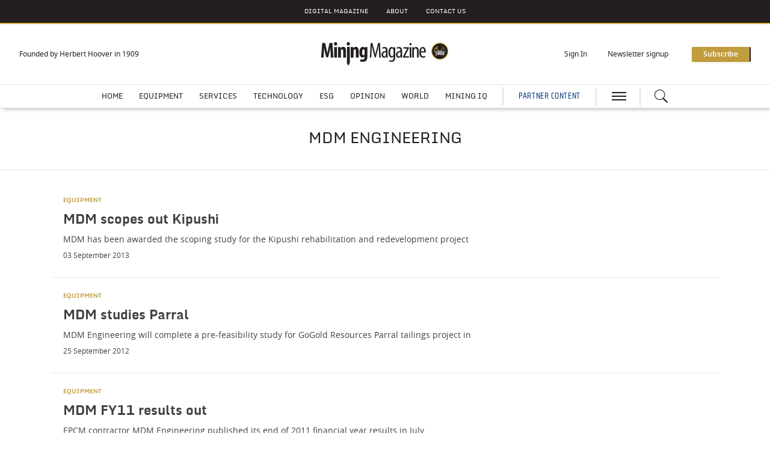

--- FILE ---
content_type: text/html; charset=utf-8
request_url: https://www.miningmagazine.com/tag/mdm-engineering
body_size: 12348
content:
<!DOCTYPE html>
<html lang="en">
<head>
    <meta name="Powered By" content="Kreatio Platform" />
  <link rel="canonical" href="https://www.miningmagazine.com/tag/mdm-engineering"/>
  
<!-- Matomo -->
<script>
    var _paq = window._paq = window._paq || [];
    / tracker methods like "setCustomDimension" should be called before "trackPageView" /
    _paq.push(['trackPageView']);
    _paq.push(['enableLinkTracking']);
    (function() {
        var u="https://aspermont.matomo.cloud/";
        _paq.push(['setTrackerUrl', u+'matomo.php']);
        _paq.push(['setSiteId', '2']);
        var d=document, g=d.createElement('script'), s=d.getElementsByTagName('script')[0];
        g.async=true; g.src='//cdn.matomo.cloud/aspermont.matomo.cloud/matomo.js'; s.parentNode.insertBefore(g,s);
    })();
</script>
<!-- End Matomo Code -->

<!-- Google Tag Manager -->
<script>
    (function(w,d,s,l,i){
        w[l]=w[l]||[];
        w[l].push({'gtm.start': new Date().getTime(),event:'gtm.js'});
        var f=d.getElementsByTagName(s)[0],
          j=d.createElement(s),dl=l!='dataLayer'?'&l='+l:'';
        j.async=true;j.src='https://www.googletagmanager.com/gtm.js?id='+i+dl;f.parentNode.insertBefore(j,f);
    })(window,document,'script','dataLayer','GTM-KT7C56');
</script>

<!-- End Google Tag Manager -->

  <meta http-equiv="Content-Type" content="text/html;charset=utf-8">
<meta http-equiv="X-UA-Compatible" content="IE=Edge">
<meta name="viewport" content="width=device-width,initial-scale=1.0,maximum-scale=2.0,minimum-scale=1.0">
<meta name="format-detection" content="telephone=no">
<meta name="HandheldFriendly" content="True">


  <meta name=”robots” content=”noarchive”>
<title>Mdm-engineering - Page 1 | Mining Magazine</title>
  <meta name="description" content="The latest mdm-engineering articles from Mining Magazine - Page 1">
  <meta name="keywords" content="The latest mdm-engineering articles from Mining Magazine - Page 1">

    <meta property="og:locale" content="en_US">
  <meta property="og:image:type" content="image/png">
  <meta property="og:image:width" content="600">
  <meta property="og:image:height" content="315">

  <link rel="preload" href="https://assets.kreatio.net/mining_magazine_2023/application-a7daafd8912a7ade0679f3f8bc423a90acf59465ba0b4a12671bf07ad4f6bee9.css" as="style">
  <link rel="stylesheet" media="all" href="https://assets.kreatio.net/mining_magazine_2023/application-a7daafd8912a7ade0679f3f8bc423a90acf59465ba0b4a12671bf07ad4f6bee9.css">
  <link rel="shortcut icon" href="https://assets.kreatio.net/mining_magazine_2023/icon/favicon.ico" type="image/x-icon">
  <link rel="icon" href="https://assets.kreatio.net/mining_magazine_2023/icon/favicon.ico" type="image/x-icon">
  <link rel="apple-touch-icon" href="https://assets.kreatio.net/mining_magazine_2023/png/mj-appleicon.png" type="image/x-icon">
  <script async src="https://www.googletagservices.com/tag/js/gpt.js"></script>
  <script>
    var gptadslots = [];
    var googletag = googletag || {cmd: []};
</script>
<script>
    googletag.cmd.push(function () {
        var slot1 = googletag.defineSlot('/1049707/MM_v5_Premium_Leaderboard', [[300, 100], [1572, 250], [728, 90], [468, 60], [600, 130], 'fluid', [970, 90], [970, 250]], 'div-gpt-ad-1702903509811-0').addService(googletag.pubads());
        var slot2 = googletag.defineSlot('/1049707/MM_v5_MPU', [[300, 250], 'fluid'], 'div-gpt-ad-1702903862190-0').addService(googletag.pubads());
        var slot3 = googletag.defineSlot('/1049707/MM_v5_Standard_Leaderboard_1', [[600, 130], [728, 90], [300, 100], [468, 60], [970, 250], 'fluid', [970, 90], [1572, 250]], 'div-gpt-ad-1702903558314-0').addService(googletag.pubads());
        var slot4 = googletag.defineSlot('/1049707/MM_v5_Standard_Leaderboard_2', [[468, 60], [970, 90], [970, 250], [1572, 250], [600, 130], [728, 90], [300, 100], 'fluid'], 'div-gpt-ad-1702903665224-0').addService(googletag.pubads());
        var slot5 = googletag.defineSlot('/1049707/MM_v5_Skyscraper', [[300, 250], [300, 600], 'fluid'], 'div-gpt-ad-1702904884143-0').addService(googletag.pubads());
        var slot6 = googletag.defineSlot('/1049707/MM_v5_Marketing_Billboard', [[468, 60], [970, 90], [728, 90], [300, 130], 'fluid', [970, 250]], 'div-gpt-ad-1702903816169-0').addService(googletag.pubads());
        var slot7 = googletag.defineSlot('/1049707/MM_v5_Standard_Leaderboard_3', [[468, 60], [970, 90], [1572, 250], [300, 100], [600, 130], [728, 90], 'fluid', [970, 250]], 'div-gpt-ad-1702903701751-0').addService(googletag.pubads());

        gptadslots.push(slot1);
        gptadslots.push(slot2);
        gptadslots.push(slot3);
        gptadslots.push(slot4);
        gptadslots.push(slot5);
        gptadslots.push(slot6);
        gptadslots.push(slot7);

        googletag.pubads().enableSingleRequest();
        googletag.pubads().collapseEmptyDivs();
        
        googletag.enableServices();

        window.addEventListener("resize", function () {
            googletag.pubads().refresh(gptadslots);
        });
    });
</script>

</head>
<body>
<div id="wrapper">
  <div class="wrapper-header ">
    <!-- Component :: Secondary-Menu--> 
<div class="secondary-menu">
  <div class="container-fluid">
    <ul>
      <li><a href="/category/emagazine/issues">DIGITAL MAGAZINE</a></li>
      <li><a href="/about-mining-magazine">About</a></li>
      <li><a href="/contact-us">CONTACT US</a></li>
    </ul>
  </div>
</div>


    <!-- Component :: Main-Header--> 
<div class="main-header">
  <div class="master-head">
    <div class="container-fluid">
      <div class="master-head-block">
        <div class="responsive-menu">
          <div class="hamburger-menu">
            <a href="javascript:void(0)" id="resp_submenu_wrap_toggle" aria-label="hamburger icon"></a>
          </div>
          <div class="search-container">
            <label class="button left-searchbutton" id="leftsearchbutton" for="searchright">
              <a href="javascript:void(0)" class="s_icon" aria-label="Search icon">
              </a>
            </label>
          </div>
        </div>
        <div class="estb-year">Founded by Herbert Hoover in 1909</div>
        <div class="header-logo">
          <a href="/"><img src="https://assets.kreatio.net/mining_magazine_2023/svg/mm-logo.svg" alt="logo"></a>
        </div>
        <div class="header-moblie-logo">
          <a href="/"><img src="https://assets.kreatio.net/mining_magazine_2023/svg/mm-logo.svg" alt="logo"></a>
        </div>
        <ul>
          <li class="log_in_normal">
            <a class="login btn-danger login-pop" href="javascript:void(0)">Sign In</a>
            <a class="logout" href="/logout" style="display: none">Log out</a>
          </li>
          <li class="newsletter-signup"><a href="/newsletter">Newsletter signup</a></li>
          <li>
            <a href="/subscribe" class="btn btn-primary-light" role="button" aria-pressed="true">Subscribe</a>
          </li>
        </ul>
      </div>
    </div>
  </div>
  <div class="main-menu">
    <div class="container-fluid">
        <ul class="header-menu">
            <li class="nav-link" >
              <a title="Home" class="nav-item" href="/">Home</a>
            </li>
            <li class="nav-link" data-submenu=equipment-submenu>
              <a title="Equipment" class="nav-item" href="/category/equipment">Equipment</a>
                <ul id="equipment-submenu" class="categorymenu">
                    <li class="">
                      <a title="Surface" href="/category/equipment/surface">Surface</a>
                    </li>
                    <li class="">
                      <a title="Underground" href="/category/equipment/underground">Underground</a>
                    </li>
                    <li class="">
                      <a title="Processing" href="/category/equipment/processing">Processing</a>
                    </li>
                    <li class="">
                      <a title="Power" href="/category/equipment/power">Power</a>
                    </li>
                </ul>
            </li>
            <li class="nav-link" data-submenu=services-submenu>
              <a title="Services" class="nav-item" href="/category/services">Services</a>
                <ul id="services-submenu" class="categorymenu">
                    <li class="">
                      <a title="Operations" href="/category/services/operations">Operations</a>
                    </li>
                    <li class="">
                      <a title="Management" href="/category/services/management">Management</a>
                    </li>
                </ul>
            </li>
            <li class="nav-link" >
              <a title="Technology" class="nav-item" href="/category/technology">Technology</a>
            </li>
            <li class="nav-link" data-submenu=esg-submenu>
              <a title="ESG" class="nav-item" href="/category/esg">ESG</a>
                <ul id="esg-submenu" class="categorymenu">
                    <li class="">
                      <a title="Environment" href="/category/esg/environment">Environment</a>
                    </li>
                    <li class="">
                      <a title="Community" href="/category/esg/community">Community</a>
                    </li>
                    <li class="">
                      <a title="Safety" href="/category/esg/safety">Safety</a>
                    </li>
                </ul>
            </li>
            <li class="nav-link" >
              <a title="Opinion" class="nav-item" href="/category/opinion">Opinion</a>
            </li>
            <li class="nav-link" data-submenu=world-submenu>
              <a title="World" class="nav-item" href="/category/world">World</a>
                <ul id="world-submenu" class="categorymenu">
                    <li class="">
                      <a title="Asia" href="/category/world/asia">Asia</a>
                    </li>
                    <li class="">
                      <a title="Africa" href="/category/world/africa">Africa</a>
                    </li>
                    <li class="">
                      <a title="Europe" href="/category/world/europe">Europe</a>
                    </li>
                    <li class="">
                      <a title="Americas" href="/category/world/americas">Americas</a>
                    </li>
                </ul>
            </li>
            <li class="nav-link" >
              <a title="Mining IQ" class="nav-item" href="/category/mining-iq">Mining IQ</a>
            </li>
        </ul>
      <div class="partner">
        <a href="/type/partner-content">PARTNER CONTENT</a>
      </div>
      <div class="hamburger-menu">
        <a href="javascript:void(0)" id="submenu_wrap_toggle" aria-label="hamburger icon"> </a>
      </div>
      <div class="search-container">
        <form class="" action="/search" accept-charset="UTF-8" method="get">
          <input type="hidden" name="per_page" id="per_page1" value="10" class="form-group has-feedback">
          <input type="hidden" name="facet" id="facet1" value="true" class="facet_header">
          <input type="hidden" name="sort" id="sort1" value="recent" class="filter_sort_top">
          <input class="search" id="searchright" type="text" name="query" placeholder="Enter your keywords...">
          <span id="clearIcon" class="clear-icon ">&#10005;</span>
          <label class="button searchbutton" id="searchbutton" for="searchright">
          </label>
          <label class="button desktopsearchbutton" id="desktopsearchbutton" for="searchright">
            <a href="javascript:void(0)" class="s_icon" aria-label="Search icon">
            </a>
          </label>
</form>      </div>
    </div>
  </div>
  <div class="secondary-search-block" id="secondary-search">
    <div class="container-fluid secondary-search-container">
      <form class="secondary-search-form" action="/search" accept-charset="UTF-8" method="get">
        <input type="hidden" name="per_page" id="per_page2" value="10" class="form-group has-feedback">
        <input type="hidden" name="facet" id="facet2" value="true" class="facet_header">
        <input type="hidden" name="sort" id="sort2" value="recent" class="filter_sort_top">
        <input class="secondary-search-input" id="secondary-search-input" type="text" name="query" placeholder="Enter your keywords...">
        <button type="submit" class="secondary-search-button btn btn-primary-light">Search</button>
        <span class="secondary-search-close" id="close-search"><span class="close"></span></span>
</form>    </div>
  </div>
  <div id="submenu_wrap" style="display: none;">
    <div class="container-fluid scroll">
      <ul id="accordion" class="accordion">
        <li class="main-block">
          <div class="menu-header">
            <span class="close-icon" id="closeButton"><a href="javascript:void(0)" class="s_icon"><img class="close" src="https://assets.kreatio.net/mining_magazine_2023/svg/close.svg" alt="logo"></a> CLOSE</span>
            <a href="javascript:void(0)" class="btn btn-primary-light login-pop sign-in" role="button" aria-pressed="true">Sign
              In</a>
            <a class="btn btn-primary-light logout sign-in" href="/logout" style="display: none">Log out</a>
            <span>
              <a href="/subscribe" class="btn btn-secondary-light" role="button" aria-pressed="true">Subscribe</a>
            </span>
          </div>
        </li>
        <li class="search-block">
          <form class="link search-box" action="/search" accept-charset="UTF-8" method="get">
            <input type="hidden" name="per_page" id="per_page3" value="10" class="form-group has-feedback">
            <input type="hidden" name="facet" id="facet3" value="true" class="facet_header">
            <input type="hidden" name="sort" id="sort3" value="recent" class="filter_sort_top">
            <input class="menu-search" id="menu-search-input" type="text" name="query" placeholder="Enter your keywords...">
            <span class="menu-close-icon" id="menu-close-icon">&#10006;</span>
            <button class="search-icon btn btn-primary-light s_icon">
              <img src="https://assets.kreatio.net/mining_magazine_2023/svg/whiteSearch_Icon.svg" alt="logo">
            </button>
</form>        </li>
            <li>
              <div class="link "> <a title="Home" href="/">Home</a>
              </div>
            </li>
            <li>
              <div class="link "> <a title="Equipment" href="/category/equipment">Equipment</a>
                  <span class="downarrow "></span>
              </div>
                <ul class="submenu">
                    <li><a href="/category/equipment/surface">Surface</a></li>
                    <li><a href="/category/equipment/underground">Underground</a></li>
                    <li><a href="/category/equipment/processing">Processing</a></li>
                    <li><a href="/category/equipment/power">Power</a></li>
                </ul>
            </li>
            <li>
              <div class="link "> <a title="Services" href="/category/services">Services</a>
                  <span class="downarrow "></span>
              </div>
                <ul class="submenu">
                    <li><a href="/category/services/operations">Operations</a></li>
                    <li><a href="/category/services/management">Management</a></li>
                </ul>
            </li>
            <li>
              <div class="link "> <a title="Technology" href="/category/technology">Technology</a>
              </div>
            </li>
            <li>
              <div class="link "> <a title="ESG" href="/category/esg">ESG</a>
                  <span class="downarrow "></span>
              </div>
                <ul class="submenu">
                    <li><a href="/category/esg/environment">Environment</a></li>
                    <li><a href="/category/esg/community">Community</a></li>
                    <li><a href="/category/esg/safety">Safety</a></li>
                </ul>
            </li>
            <li>
              <div class="link "> <a title="Opinion" href="/category/opinion">Opinion</a>
              </div>
            </li>
            <li>
              <div class="link "> <a title="World" href="/category/world">World</a>
                  <span class="downarrow "></span>
              </div>
                <ul class="submenu">
                    <li><a href="/category/world/asia">Asia</a></li>
                    <li><a href="/category/world/africa">Africa</a></li>
                    <li><a href="/category/world/europe">Europe</a></li>
                    <li><a href="/category/world/americas">Americas</a></li>
                </ul>
            </li>
            <li>
              <div class="link "> <a title="Mining IQ" href="/category/mining-iq">Mining IQ</a>
              </div>
            </li>
        <li>
          <div class="link "><a title="LATEST HEADLINES" href="/latest-headlines">LATEST HEADLINES</a></div>
        </li>
        <li>
          <div class="link "><a title="News Analysis" href="/type/news-analysis">News Analysis</a>
          </div>
        </li>
        <li>
          <div class="link "><a title="Events" href="/events">Events</a>
          </div>
        <li>
          <div class="link "><a title="Webinars" href="/webinars">Webinars</a>
          </div>
        </li>
        <li>
          <div class="link "><a title="Jobs" href="/jobs">Jobs</a>
          </div>
        </li>
        <li>
          <div class="link "><a title="Tags" href="/tag-list">Tags</a>
          </div>
        </li>
        <li>
          <div class="link "><a title="Partner Content" href="/type/partner-content">Partner Content</a>
          </div>
        </li>
        <li>
          <div class="content-menu">
            <h3>ABOUT</h3>
            <ul>
              <li class="link"><a href="/about-mining-magazine">About Mining Magazine</a></li>
              <li class="link"><a href="/subscribe">Subscribe</a></li>
              <li class="link"><a href="/newsletter">Newsletter signup</a></li>
              <li class="link"><a href="/frequently-asked-questions">Frequently Asked Questions</a></li>
              <li class="link"><a href="/contact-us">Contact Us</a></li>
            </ul>
          </div>
        </li>
        <li>
          <div class="content-menu">
            <h3>SOLUTIONS</h3>
            <ul>
              <li class="link"><a href="/advertise">Advertise</a></li>
            </ul>
          </div>

        </li>
        <li>
          <div class="content-menu">
            <h3>LEGAL</h3>
            <ul>
              <li class="link"><a href="/terms-conditions">Terms and Conditions</a></li>
              <li class="link">
                <a href="https://www.aspermont.com/static/privacy-policy" target="_blank" rel="noopener noreferrer">Privacy Policy</a></li>
              <li class="link">
                <a href="https://www.aspermont.com/static/cookie-policy" target="_blank" rel="noopener noreferrer">Cookie Policy</a></li>
            </ul>
          </div>
        </li>
        <li>
          <div class="content-menu">
            <h3>SOCIAL</h3>
            <ul class="social-share link">
              <li>
                <a href="https://www.linkedin.com/company/mining-magazine/?viewAsMember=true" target="_blank" rel="noopener noreferrer" aria-label="linkedin icon" class="linked-in"></a>
                <a href="https://www.linkedin.com/company/mining-magazine/?viewAsMember=true" target="_blank" rel="noopener noreferrer" aria-label="linkedin icon">LINKEDIN</a>
              </li>
              <li>
                <a href="https://twitter.com/miningmagazine" target="_blank" rel="noopener noreferrer" aria-label="twitter icon" class="twitter"></a>
                <a href="https://twitter.com/miningmagazine" target="_blank" rel="noopener noreferrer" aria-label="twitter icon">X</a>
              </li>
              <li>
                <a href="https://www.youtube.com/channel/UCO1CCo4-dzaubu6c3rkWhuA/videos" target="_blank" rel="noopener noreferrer" aria-label="youtube icon" class="youtube"></a>
                <a href="https://www.youtube.com/channel/UCO1CCo4-dzaubu6c3rkWhuA/videos" target="_blank" rel="noopener noreferrer" aria-label="youtube icon">YOUTUBE</a>
              </li>
              <li>
                <a href="https://www.facebook.com/Mining-News-Networking-145316085622369" target="_blank" rel="noopener noreferrer" aria-label="facebook icon" class="facebook"></a>
                <a href="https://www.facebook.com/Mining-News-Networking-145316085622369" target="_blank" rel="noopener noreferrer" aria-label="facebook icon">FACEBOOK</a>
              </li>
            </ul>
          </div>
        </li>
      </ul>
    </div>
  </div>
</div>


</div>
  <div class="wrapper-container listing-page">
  <div class="ad-header">
  <div class="adv-block">
    <div id='div-gpt-ad-1702903509811-0' style='min-width: 300px; min-height: 60px;'>
      <script>
          googletag.cmd.push(function() { googletag.display('div-gpt-ad-1702903509811-0'); });
      </script>
    </div>
  </div>
</div>
  <div class="mt-30"></div>

    <!-- Component :: Listing-Page--> 
<div class="commodities-block common-width">
    <div class="common-header ">
  <h2 class="common-heading">
    MDM Engineering  </h2>
</div>

  <div class="container-fluid">
    <div class="secondary-story">
          <div class="event ls bottom-border">
            <div class="ls-details">
                <h5 class="category"><a href="/category/archive/equipment">EQUIPMENT</a></h5>

                  <h4 class="headline"><a title="MDM scopes out Kipushi" href="/equipment/news/1258501/mdm-scopes-kipushi">MDM scopes out Kipushi</a></h4>

                  <p class="strapline">MDM has been awarded the scoping study for the Kipushi rehabilitation and redevelopment project</p>

              <p class="date">03 September 2013</p>
            </div>
          </div>
          <div class="event ls bottom-border">
            <div class="ls-details">
                <h5 class="category"><a href="/category/archive/equipment">EQUIPMENT</a></h5>

                  <h4 class="headline"><a title="MDM studies Parral" href="/equipment/news/1259044/mdm-studies-parral">MDM studies Parral</a></h4>

                  <p class="strapline">MDM Engineering will complete a pre-feasibility study for GoGold Resources Parral tailings project in</p>

              <p class="date">25 September 2012</p>
            </div>
          </div>
          <div class="event ls bottom-border">
            <div class="ls-details">
                <h5 class="category"><a href="/category/archive/equipment">EQUIPMENT</a></h5>

                  <h4 class="headline"><a title="MDM FY11 results out" href="/equipment/news/1259798/mdm-fy11-results">MDM FY11 results out</a></h4>

                  <p class="strapline">EPCM contractor MDM Engineering published its end of 2011 financial year results in July</p>

              <p class="date">02 August 2011</p>
            </div>
          </div>
    </div>
  </div>
</div>

<div class="container-fluid">
  <div class="adv-block ad-container-2">
    <div id='div-gpt-ad-1702903665224-0'>
      <script>
      googletag.cmd.push(function () {
                  googletag.display('div-gpt-ad-1702903665224-0');
          });
      </script>
    </div>
  </div>
</div>


<div class="commodities-block common-space common-width">
  <div class="container-fluid">
    <div class="secondary-story">
    </div>
  </div>
</div>


  <div class=" common-space">
    <div class="category-pagination text-center col-md-12 col-sm-12 col-xs-12">
      
    </div>
  </div>



    <!-- Component :: Home-From-our-Partner--> 
<div class="our-partners-block common-space">
  <div class="container-fluid">
    <div class="common-header ">
      <div class="common-heading">
        <a href="/type/partner-content">FROM OUR PARTNERS</a>
      </div>
      <div class="view">
        <a href="/type/partner-content">View more</a>
      </div>
    </div>
    <div class="row our-partners">
        <div class="ptn">
          <div class="our-partner">
                <h5 class="partner"><a href="/type/partner-content">PARTNER CONTENT</a></h5>
            <h4 class="partner-subheading"><a title="Bringing the future to mining customers" href="/partners/partner-content/4524405/bringing-future-mining-customers">Bringing the future to mining customers</a></h4>
            <p>Saso Kitanoski, Metso’s President, Consumables sits down with Mining Magazine to share his insights on industry trends</p>
          </div>
        </div>
        <div class="ptn">
          <div class="our-partner">
                <h5 class="partner"><a href="/type/partner-content">PARTNER CONTENT</a></h5>
            <h4 class="partner-subheading"><a title="Designing a Resilient Future: Innovation &amp; Digital Transformation in Natural Resources" href="/partners/partner-content/4524470/designing-resilient-future-innovation-digital-transformation-natural-resources">Designing a Resilient Future: Innovation &amp; Digital Transformation in Natural Resources</a></h4>
            <p>Buzzing Perth roundtable picks the brains of sector leaders to help shape the resources</p>
          </div>
        </div>
        <div class="ptn">
          <div class="our-partner">
                <h5 class="partner"><a href="/type/partner-content">PARTNER CONTENT</a></h5>
            <h4 class="partner-subheading"><a title="Navachab Gold Mine boosts recovery &amp; cuts OPEX with STEINERT&#39;s sensor sorting technology" href="/partners/partner-content/4524118/navachab-gold-boosts-recovery-cuts-opex-steinerts-sensor-sorting-technology">Navachab Gold Mine boosts recovery &amp; cuts OPEX with STEINERT&#39;s sensor sorting technology</a></h4>
            <p>Navachab Gold Mine, a low-grade gold ore operation, upgrades its very low-grade ore resources using STEINERT’s suite of innovative dry sorting processes. </p>
          </div>
        </div>
        <div class="ptn">
          <div class="our-partner">
                <h5 class="partner"><a href="/type/partner-content">PARTNER CONTENT</a></h5>
            <h4 class="partner-subheading"><a title="Vale&#39;s circular mining vision: turning waste to value" href="/partners/partner-content/4522220/vale-circular-mining-vision-waste-value">Vale&#39;s circular mining vision: turning waste to value</a></h4>
            <p>Vale’s Bruno Pelli shares how circular practices turn mining tailings and waste into</p>
          </div>
        </div>
    </div>
  </div>
</div>



    <!-- Component :: Home-MostRead--> 
<div class="most-popular-block common-space">
  <div class="common-border-bottom"></div>
  <div class="container-fluid">
    <div class="common-header">
      <div class="common-heading">
        MOST POPULAR
      </div>
    </div>
    <div class="row article">
        <div class="popular-article">
          <div class="left-container">1</div>
          <div class="right-container">
            <div class="popular-article-content">
                <h5 class="category"><a href="/category/services/management">MANAGEMENT</a></h5>

                  <h4 class="headline"><a title="FMF Barometer shows the industry is pricing perception, not risk" href="/management/news-analysis/4525976/fmf-barometer-industry-pricing-perception-risk">FMF Barometer shows the industry is pricing perception, not risk</a></h4>

            </div>
          </div>
        </div>
        <div class="popular-article">
          <div class="left-container">2</div>
          <div class="right-container">
            <div class="popular-article-content">
                <h5 class="category"><a href="/category/equipment/surface">SURFACE</a></h5>

                  <h4 class="headline"><a title="Dyno Nobel handheld electronic initiation system blasts off" href="/surface/news-articles/4525995/dyno-nobel-handheld-electronic-initiation-blasts">Dyno Nobel handheld electronic initiation system blasts off</a></h4>

            </div>
          </div>
        </div>
        <div class="popular-article">
          <div class="left-container">3</div>
          <div class="right-container">
            <div class="popular-article-content">
                <h5 class="category"><a href="/category/world/africa">AFRICA</a></h5>

                  <h4 class="headline"><a title="Exclusive: Sibanye-Stillwater&#39;s new chief on hard choices ahead" href="/africa/news-analysis/4525914/exclusive-sibanye-stillwaters-chief-hard-choices-ahead">Exclusive: Sibanye-Stillwater&#39;s new chief on hard choices ahead</a></h4>

            </div>
          </div>
        </div>
        <div class="popular-article">
          <div class="left-container">4</div>
          <div class="right-container">
            <div class="popular-article-content">
                <h5 class="category"><a href="/category/world/americas">AMERICAS</a></h5>

                  <h4 class="headline"><a title="Energy Fuels buys into Australian rare earths in $300M deal" href="/americas/news-analysis/4525986/energy-fuels-buys-australian-rare-earths-usd300m-deal">Energy Fuels buys into Australian rare earths in $300M deal</a></h4>

            </div>
          </div>
        </div>
    </div>
  </div>
</div>


    <!-- Component :: Research-Report-Block--> 
  <div class="research-block common-space">
    <div class="container-fluid">
      <div class="common-header">
        <h2 class="common-heading"><a href="/category/mining-iq">MINING IQ</a></h2>
        <h3 class="lock">
          <img src="https://assets.kreatio.net/mining_magazine_2023/png/Lock_ion.png" alt="lock">
          <a href="/subscribe" class="locked-text">Premium subscribers only</a>
        </h3>
        <h3 class="view"><a href="/category/mining-iq">View more</a></h3>
      </div>
      <div class="row">
          <p class="resp-letter-bar">Expert-led Insights reports built on robust data, rigorous analysis and expert commentary covering mining Exploration, Future Fleets, Automation and Digitalisation, and ESG.</p>
        <div class="research-report-block">
          <div class="row">
              <p class="ds-letter-bar">Expert-led Insights reports built on robust data, rigorous analysis and expert commentary covering mining Exploration, Future Fleets, Automation and Digitalisation, and ESG.</p>
              <div class=" research-reports">
                <div class="research-report">
                    <img src="https://image.chitra.live/api/v1/wps/ac311be/923806d8-53a0-4e87-ac7e-24508ac45925/9/ESG-Index-2025-cover-15x18.jpg" alt="editions" class="img-responsive b-lazy" data-src="https://image.chitra.live/api/v1/wps/9dd286c/923806d8-53a0-4e87-ac7e-24508ac45925/9/ESG-Index-2025-cover-146x183.jpg">
                  <div class="report-details">
                    <h4 class="report-heading"><a href="/edition/1001818/esg-index-2025-benchmarking-the-future-of-sustainable-mining">ESG Index 2025: Benchmarking the Future of Sustainable Mining</a></h4>
                    <p class="report-text">The ESG Index provides an in-depth evaluation of the ESG performance of 60+ of the world’s largest mining companies. It assesses companies across 10 weighted indicators within 6 essential ESG pillars.</p>
                  </div>
                </div>
              </div>
              <div class=" research-reports">
                <div class="research-report">
                    <img src="https://image.chitra.live/api/v1/wps/a2daf22/9099ff2f-a895-4b4b-a059-d83043f24b53/1/automation-digitalisation-2025-report-cover-15x18.png" alt="editions" class="img-responsive b-lazy" data-src="https://image.chitra.live/api/v1/wps/96f4f4a/9099ff2f-a895-4b4b-a059-d83043f24b53/1/automation-digitalisation-2025-report-cover-146x183.png">
                  <div class="report-details">
                    <h4 class="report-heading"><a href="/edition/1001778/automation-and-digitalisation-insights-2025">Automation and Digitalisation Insights 2025</a></h4>
                    <p class="report-text">Discover how mining companies and investors are adopting, deploying and evaluating new technologies.</p>
                  </div>
                </div>
              </div>
              <div class=" research-reports">
                <div class="research-report">
                    <img src="https://image.chitra.live/api/v1/wps/77174f2/5436db4e-6419-498b-bacd-29f63780eba0/10/MMI-Exploration-Report-2025-FINAL-cover-15x18.png" alt="editions" class="img-responsive b-lazy" data-src="https://image.chitra.live/api/v1/wps/3a2946b/5436db4e-6419-498b-bacd-29f63780eba0/10/MMI-Exploration-Report-2025-FINAL-cover-146x183.png">
                  <div class="report-details">
                    <h4 class="report-heading"><a href="/edition/1001736/mining-iq-exploration-insights-2025">Mining IQ Exploration Insights 2025</a></h4>
                    <p class="report-text">Gain exclusive insights into the world of exploration in a comprehensive review of the top trending technologies, intercepts, discoveries and more.</p>
                  </div>
                </div>
              </div>
              <div class=" research-reports">
                <div class="research-report">
                    <img src="https://image.chitra.live/api/v1/wps/39d6d7d/e97b6f37-068f-40f1-9d96-1d8417c7775a/11/FFI-Report-Cover-Update-2025-01-08-25-15x18.jpg" alt="editions" class="img-responsive b-lazy" data-src="https://image.chitra.live/api/v1/wps/7df9073/e97b6f37-068f-40f1-9d96-1d8417c7775a/11/FFI-Report-Cover-Update-2025-01-08-25-146x183.jpg">
                  <div class="report-details">
                    <h4 class="report-heading"><a href="/edition/1001556/future-fleets-insights-2025">Future Fleets Insights 2025 </a></h4>
                    <p class="report-text">Mining IQ Future Fleets Insights 2025 looks at how companies are using alternative energy sources to cut greenhouse gas emmissions</p>
                  </div>
                </div>
              </div>
          </div>
        </div>
          <div class="adv-block">
  <div id='div-gpt-ad-1702904884143-0' style='min-width: 300px; min-height: 250px;'>
    <script>
        googletag.cmd.push(function() { googletag.display('div-gpt-ad-1702904884143-0'); });
    </script>
  </div>
</div>

      </div>
    </div>
  </div>


  <div class="container-fluid">
  <div class="adv-block ad-container">
    <!-- /1049707/MM_v5_Marketing_Billboard -->
    <div id='div-gpt-ad-1702903816169-0'>
      <script>
          googletag.cmd.push(function () {
                  googletag.display('div-gpt-ad-1702903816169-0');
          });

      </script>
    </div>
  </div>
</div>

</div>

  <div class="wrapper-footer">
    <!-- Component :: Footer-Sitemap--> 
<div class="footer-sitemap">
<div class="footer-main-menu">
<div class="container-fluid">
<div class="resp_footer_logo"><a href="/" aria-label="logo"><img src="https://assets.kreatio.net/mining_magazine_2023/svg/mm-logo.svg" alt="footer-logo"></a></div>
<ul class="footer-menu-items">
<li><a href="/" aria-label="logo"><img src="https://assets.kreatio.net/mining_magazine_2023/svg/mm-logo.svg" alt="footer-logo"></a></li>
<li class="social-share">
<span> <a target="_blank" href="https://www.linkedin.com/company/mining-magazine/?viewAsMember=true" rel="noopener" aria-label="linkedin icon">LINKEDIN</a> </span> <a target="_blank" href="https://www.linkedin.com/company/mining-magazine/?viewAsMember=true" class="linked-in" rel="noopener" aria-label="linkedin icon"></a>
</li>
<li class="social-share">
<span><a target="_blank" href="https://twitter.com/miningmagazine" rel="noopener" aria-label="twitter icon">X</a> </span> <a target="_blank" href="https://twitter.com/miningmagazine" class="twitter" rel="noopener" aria-label="twitter icon"></a>
</li>
<li class="social-share">
<span><a target="_blank" href="https://www.youtube.com/channel/UCO1CCo4-dzaubu6c3rkWhuA/videos" rel="noopener" aria-label="youtube icon">YOUTUBE</a></span> <a target="_blank" href="https://www.youtube.com/channel/UCO1CCo4-dzaubu6c3rkWhuA/videos" class="youtube" rel="noopener" aria-label="youtube icon"></a>
</li>
<li class="social-share">
<span><a target="_blank" href="https://www.facebook.com/Mining-News-Networking-145316085622369" rel="noopener" aria-label="facebook icon">FACEBOOK</a> </span> <a target="_blank" href="https://www.facebook.com/Mining-News-Networking-145316085622369" class="facebook" rel="noopener" aria-label="facebook icon"></a>
</li>
</ul>
</div>
</div>
<div class="footer-sitemaps">
<div class="container-fluid row">
<div class="accordion">
<div class="accordion-item">
<div class="accordion-item-head">
<span class="accordion-item-header"></span> Content</div>
<div class="accordion-item-body">
<div class="accordion-item-body-content">
<ul>
<li><a href="/category/equipment">Equipment</a></li>
<li><a href="/category/services">Services</a></li>
<li><a href="/category/technology">Technology</a></li>
<li><a href="/category/opinion">Opinion</a></li>
<li><a href="/category/esg">ESG</a></li>
<li><a href="/category/world">World</a></li>
<li><a href="/category/mining-iq">MIning IQ</a></li>
<li><a href="/events">Events</a></li>
<li><a href="/webinars">Webinars</a></li>
<li><a href="/jobs">Jobs</a></li>
<li><a href="/type/news-analysis">News Analysis</a></li>
<li><a href="/tag-list">Tags</a></li>
<li><a href="/type/partner-content">Partner Content</a></li>
</ul>
</div>
</div>
</div>
<div class="accordion-item">
<div class="accordion-item-head">
<span class="accordion-item-header"></span> about</div>
<div class="accordion-item-body">
<div class="accordion-item-body-content">
<ul>
<li><a href="/about-mining-magazine">About Mining Magazine</a></li>
<li><a href="/subscribe">Subscribe</a></li>
<li><a href="/newsletter">Newsletter Signup</a></li>
<li><a href="/category/emagazine/issues" rel="noopener">Digital Magazine</a></li>
<li><a href="/frequently-asked-questions">Frequently Asked Questions</a></li>
<li><a href="/contact-us">Contact Us</a></li>
</ul>
</div>
</div>
</div>
<div class="accordion-item">
<div class="accordion-item-head">
<span class="accordion-item-header"></span> SOLUTIONS</div>
<div class="accordion-item-body">
<div class="accordion-item-body-content">
<ul>
<li><a href="/advertise">Advertise</a></li>
<li><a target="_blank" href="https://www.thinknexus.com/" rel="noopener">Nexus Agency</a></li>
</ul>
</div>
</div>
</div>
<div class="accordion-item">
<div class="accordion-item-head">
<span class="accordion-item-header"></span> legal</div>
<div class="accordion-item-body">
<div class="accordion-item-body-content">
<ul>
<ul>
<li><a target="_blank" href="/terms-conditions" rel="noopener">Terms And Conditions</a></li>
<li><a target="_blank" href="https://www.aspermont.com/static/privacy-policy" rel="noopener">Privacy Policy</a></li>
<li><a target="_blank" href="https://www.aspermont.com/static/cookie-policy" rel="noopener">Cookie Policy</a></li>
<li><a target="_blank" href="/accessibility-statement" rel="noopener">Accessibility Statement</a></li>
<li><a href="javascript:void(0)"><span id="pmLink">Privacy Settings</span></a></li>
</ul>
</ul>
</div>
</div>
</div>
</div>
</div>
</div>
</div>

    <!-- Component :: Footer-Brand-Portfolio--> 
<div class="brand-portfolio">
<div class="container-fluid">
<h2 class="heading">THE ASPERMONT BRAND PORTFOLIO</h2>
<div class="brands">
<ul>
<li><a target="_blank" href="https://www.mining-journal.com" rel="noopener"> <img src="https://image.chitra.live/api/v1/wps/a170a28/0b55f7ca-8635-44e8-90dd-0810694f1270/2/mining-journal-122x77.png" alt="footer-images"> </a></li>
<li><a target="_blank" href="https://www.miningnews.net" rel="noopener"> <img src="https://image.chitra.live/api/v1/wps/bb85810/9fd7532f-6c1e-4e34-b148-3593838bf6ba/2/miningnews-122x77.png" alt="footer-images"> </a></li>
<li><a target="_blank" href="https://www.mining-journal.com/category/mining-iq" rel="noopener"> <img src="http://image.chitra.live/api/v1/wps/3102e20/638039e0-1577-4c3d-bfd2-be37c1a078a2/1/Mining-IQ-Blue-122-77-122x77.jpg" alt="footer-images"> </a></li>
<li><a target="_blank" href="https://www.mining-journal.com/type/resourcestocks-articles" rel="noopener"> <img src="https://image.chitra.live/api/v1/wps/c5856c7/13bf3875-e58c-4772-81e1-033a9e4e7bfe/2/resourcestocks-122x77.png" alt="footer-images"> </a></li>
<li><a target="_blank" href="https://www.miningmagazine.com" rel="noopener"> <img src="https://image.chitra.live/api/v1/wps/360eedb/216389b6-c704-4967-b4f9-21a29cdf327e/2/mining-magazine-122x77.png" alt="footer-images"> </a></li>
<li><a target="_blank" href="https://www.miningmonthly.com" rel="noopener"> <img src="https://image.chitra.live/api/v1/wps/ab169f4/6734047b-8e05-4e63-852d-082093401856/2/australian-mining-monthly-122x77.png" alt="footer-images"> </a></li>
<li><a target="_blank" href="https://www.energynewsbulletin.net" rel="noopener"> <img src="https://image.chitra.live/api/v1/wps/fefbd4e/a90300a0-6670-4557-9cd8-2992ea8579f9/2/energy-news-bulletin-122x77.png" alt="footer-images"> </a></li>
<li><a target="_blank" href="https://www.noticiasdemineracao.com" rel="noopener"> <img src="https://image.chitra.live/api/v1/wps/1dd2191/15abf4b8-0ee2-4084-9c73-df2e757f0c57/2/noticias-de-mineracao-122x77.png" alt="footer-images"> </a></li>
<li><a target="_blank" href="https://www.geodrillinginternational.com" rel="noopener"> <img src="https://image.chitra.live/api/v1/wps/beade77/d814d918-3d28-4193-959f-1d8555f10e88/2/geodrililng-international-122x77.png" alt="footer-images"> </a></li>
<li><a target="_blank" href="https://www.farmingahead.com.au" rel="noopener"> <img src="https://image.chitra.live/api/v1/wps/327ed8f/06009ac3-6008-4b24-ab6c-64bd78400ccc/2/Farming-ahead-122x77.png" alt="footer-images"> </a></li>
<li><a target="_blank" href="https://www.future-of-mining.com" rel="noopener"> <img src="https://image.chitra.live/api/v1/wps/bb693d5/b625cf7f-969f-4ef5-ac97-df6ced2a9a28/2/future-of-mining-122x77.png" alt="footer-images"> </a></li>
<!-- <a target="_blank" href="https://www.miningjournalselect.com/mjslondon" rel="noopener"> <img src="https://image.chitra.live/api/v1/wps/43e1b49/2c34176c-358f-4a6f-9ed7-075315b5691c/2/mining-journal-select-122x77.png" alt="footer-images" /> </a> -->
<li><a target="_blank" href="https://www.miningnewsselect.net/sydney" rel="noopener"> <img src="https://image.chitra.live/api/v1/wps/9c4e397/1b0f4683-6d6e-4559-98d9-c200d986ce5b/0/miningnews-select-122x77.png" alt="footer-images"></a></li>
</ul>
</div>
</div>
</div>

    <!-- Component :: Footer-Copyrights--> 
<div class="copy-rights">
<div class="container-fluid">
<div class="asp_logo"><a target="_blank" href="https://www.aspermont.com/" rel="noopener"><img src="https://assets.kreatio.net/mining_news_2023/png/aspermont.png" alt="aspermont-logo"></a></div>
<p class="copyright-content">Copyright © 2026 Aspermont Media Ltd. All rights reserved. Aspermont Media is a company registered in England and Wales. Company No. 08096447. VAT No. 136738101. Aspermont Media, Moor Place, 1 Fore Street Avenue, London, England, EC2Y 9DT.</p>
</div>
</div>

</div>

</div>
  <!-- Component :: Login-Popup--> 
<div class="popup_login">
  <h1 class="hidden">Login</h1>
  <div class="module-login">
    <div class="login">
      <div class="panel panel-default">
        <div class="panel-body">
          <form id="login_form" class="subscriber_login" action="/abacus_login" accept-charset="UTF-8" method="post"><input type="hidden" name="authenticity_token" value="tvHOt7hcw3aj3qC0iPHvfUFFVuHLhgLlBuIvpTPP0K9iPQo6Czdr9_5FaqGwNqmU_LzxXWyLSQGFiUNx6Ret5Q" autocomplete="off" />
            <input name="utf8" type="hidden" value="&#x2713;"/><input type="hidden" name="authenticity_token" value="WhUvYjCx9XPPa80AbyvQn2WPFaJdzx9VfoGaOOt13xNSCCd2K7qJxMxya8Fwl3tj7o9Lyibhj3mJUpfxs5WDIg=="/>
            <div class="alert alert-danger">Invalid username or password</div>
            <input type="hidden" name="normal_login" id="normal_login" value="true"/>
            <fieldset>
              <legend>
                Log in
              </legend>
              <div class="form-group">
                <label>Username</label>
                <input placeholder="Username" class="form-control" title="Username" type="text" name="subscriber[email_id]" id="subscriber_email_id"/>
              </div>
              <div class="form-group">
                <label>Password</label>
                <input placeholder="Password" class="form-control" title="Password" autocomplete="off" type="password" name="subscriber[password]" id="subscriber_password" />
              </div>
              <div class="form-group">
                <div class="checkbox">
                  <label>
                    <input type="checkbox" name="myTime" value="Yes" checked>
                    Remember me</label>
                  <small class="pull-right"><a href="/lost-password" class="login-lost">Lost password?</a></small>
                </div>
              </div>
              <div class="form-group job-btn">
                <input type="submit" name="commit" value="Login" class="btn btn-default" title="Login here" data-disable-with="Login" />
                <div id="export_loader_company" class="export_loading export_loader_company">
                  <img alt="Export Load" class="export_loader_img" src="https://assets.kreatio.net/mining_journal_redesign/images/bx_loader.gif"/>
                </div>
                <div class="job-sub">
                  <h4>Not a Subscriber?</h4>
                  <h3 class="job-btn">
                    <a href="/subscribe" class="btn btn-primary login-subscribe">Subscribe Now</a></h3>
                </div>
              </div>
            </fieldset>
</form>        </div>
      </div>
    </div>
  </div>
</div>


<script src="https://assets.kreatio.net/mining_magazine_2023/js/mm_iq.min.js"></script>
<script>
    $('.asp-download').on('click', function (e) {
        e.preventDefault();
        var data = "";
        var qid = $(this).attr("data-value");
        $.ajax({
            url: qid,
            type: 'get',
            data: {data: qid},
            xhr: function () {
                var xhr = new XMLHttpRequest();
                xhr.responseType = 'blob'
                return xhr;
            },
            success: function (response, status, xhr) {
                var blob = new Blob([response], {type: "application/pdf"});
                var filename = qid.split('/').pop();
                var link = document.createElement('a');
                link.href = window.URL.createObjectURL(blob);
                link.download = filename;
                link.click();
                $('#article-pdf-download').hide();
                $('.modal-backdrop').hide();
            }
        })
    });
</script>
<script>
    $(document).ready(function () {
        if ($('.remote_component').length > 0) {
            $(".remote_component").each(function () {
                var id = $(this).attr('id');
                var page_id = $(this).attr('data_page_id');
                $.ajax({
                    type: 'get',
                    dataType: 'html',
                    url: '/get_remote_component',
                    data: {id: id, page_id: page_id},
                    beforeSend: function (xhr) {
                        xhr.setRequestHeader('X-CSRF-Token', $('meta[name="csrf-token"]').attr('content'))
                    },
                    success: function (data) {
                        $('#' + id).html(data)
                    }
                });
            });
        }
    });
</script>
<div class="kreatio-mostread" style="display:none">
    <img onerror="this.style.display=&#39;none&#39;" src="https://analytics-wrapper.kreatio.com/images/loading.gif?page_type=listing_page&amp;tag=mdm-engineering" alt="Loading.gif?page type=listing page&amp;tag=mdm engineering" />
  </div>

</body>
</html>
